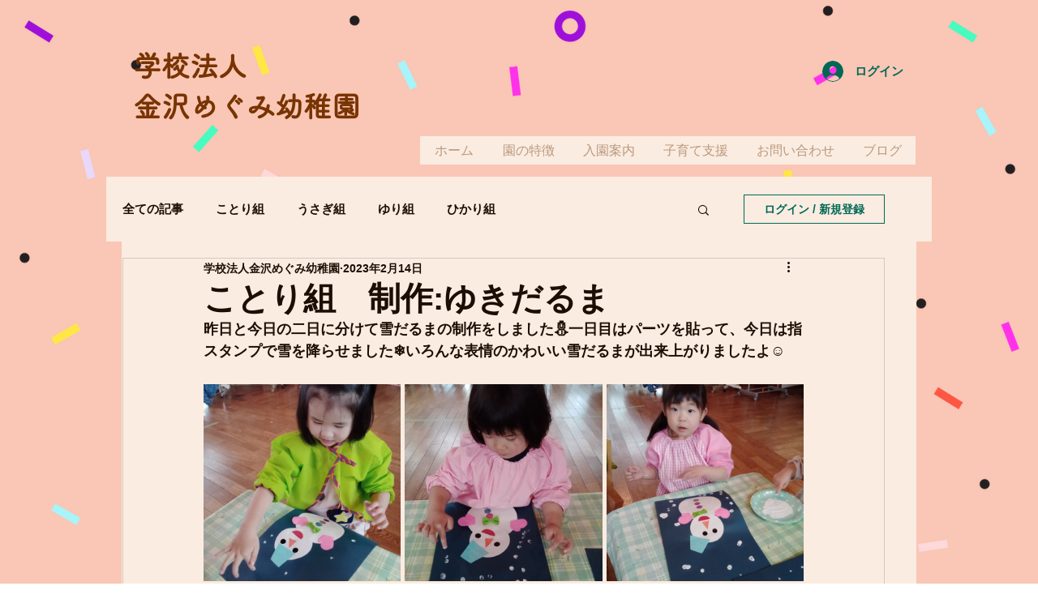

--- FILE ---
content_type: text/css; charset=utf-8
request_url: https://www.kanazawa-megumi.com/_serverless/pro-gallery-css-v4-server/layoutCss?ver=2&id=dtkde-not-scoped&items=3367_1944_2592%7C3506_1944_2592%7C3541_1944_2592%7C3516_1944_2592%7C3338_1944_2592%7C3287_1944_2592%7C3488_1944_2592%7C3683_1944_2592%7C3637_1944_2592%7C3847_1944_2592%7C3438_1944_2592%7C3528_1944_2592%7C3507_1944_2592%7C3562_1944_2592%7C3565_1944_2592%7C3504_1944_2592%7C3704_1944_2592%7C3427_1944_2592&container=474_740_1963_720&options=gallerySizeType:px%7CenableInfiniteScroll:true%7CtitlePlacement:SHOW_ON_HOVER%7CgridStyle:1%7CimageMargin:5%7CgalleryLayout:2%7CisVertical:true%7CnumberOfImagesPerRow:3%7CgallerySizePx:300%7CcubeRatio:1%7CcubeType:fill%7CgalleryThumbnailsAlignment:none
body_size: -98
content:
#pro-gallery-dtkde-not-scoped [data-hook="item-container"][data-idx="0"].gallery-item-container{opacity: 1 !important;display: block !important;transition: opacity .2s ease !important;top: 0px !important;left: 0px !important;right: auto !important;height: 243px !important;width: 243px !important;} #pro-gallery-dtkde-not-scoped [data-hook="item-container"][data-idx="0"] .gallery-item-common-info-outer{height: 100% !important;} #pro-gallery-dtkde-not-scoped [data-hook="item-container"][data-idx="0"] .gallery-item-common-info{height: 100% !important;width: 100% !important;} #pro-gallery-dtkde-not-scoped [data-hook="item-container"][data-idx="0"] .gallery-item-wrapper{width: 243px !important;height: 243px !important;margin: 0 !important;} #pro-gallery-dtkde-not-scoped [data-hook="item-container"][data-idx="0"] .gallery-item-content{width: 243px !important;height: 243px !important;margin: 0px 0px !important;opacity: 1 !important;} #pro-gallery-dtkde-not-scoped [data-hook="item-container"][data-idx="0"] .gallery-item-hover{width: 243px !important;height: 243px !important;opacity: 1 !important;} #pro-gallery-dtkde-not-scoped [data-hook="item-container"][data-idx="0"] .item-hover-flex-container{width: 243px !important;height: 243px !important;margin: 0px 0px !important;opacity: 1 !important;} #pro-gallery-dtkde-not-scoped [data-hook="item-container"][data-idx="0"] .gallery-item-wrapper img{width: 100% !important;height: 100% !important;opacity: 1 !important;} #pro-gallery-dtkde-not-scoped [data-hook="item-container"][data-idx="1"].gallery-item-container{opacity: 1 !important;display: block !important;transition: opacity .2s ease !important;top: 0px !important;left: 248px !important;right: auto !important;height: 243px !important;width: 244px !important;} #pro-gallery-dtkde-not-scoped [data-hook="item-container"][data-idx="1"] .gallery-item-common-info-outer{height: 100% !important;} #pro-gallery-dtkde-not-scoped [data-hook="item-container"][data-idx="1"] .gallery-item-common-info{height: 100% !important;width: 100% !important;} #pro-gallery-dtkde-not-scoped [data-hook="item-container"][data-idx="1"] .gallery-item-wrapper{width: 244px !important;height: 243px !important;margin: 0 !important;} #pro-gallery-dtkde-not-scoped [data-hook="item-container"][data-idx="1"] .gallery-item-content{width: 244px !important;height: 243px !important;margin: 0px 0px !important;opacity: 1 !important;} #pro-gallery-dtkde-not-scoped [data-hook="item-container"][data-idx="1"] .gallery-item-hover{width: 244px !important;height: 243px !important;opacity: 1 !important;} #pro-gallery-dtkde-not-scoped [data-hook="item-container"][data-idx="1"] .item-hover-flex-container{width: 244px !important;height: 243px !important;margin: 0px 0px !important;opacity: 1 !important;} #pro-gallery-dtkde-not-scoped [data-hook="item-container"][data-idx="1"] .gallery-item-wrapper img{width: 100% !important;height: 100% !important;opacity: 1 !important;} #pro-gallery-dtkde-not-scoped [data-hook="item-container"][data-idx="2"].gallery-item-container{opacity: 1 !important;display: block !important;transition: opacity .2s ease !important;top: 0px !important;left: 497px !important;right: auto !important;height: 243px !important;width: 243px !important;} #pro-gallery-dtkde-not-scoped [data-hook="item-container"][data-idx="2"] .gallery-item-common-info-outer{height: 100% !important;} #pro-gallery-dtkde-not-scoped [data-hook="item-container"][data-idx="2"] .gallery-item-common-info{height: 100% !important;width: 100% !important;} #pro-gallery-dtkde-not-scoped [data-hook="item-container"][data-idx="2"] .gallery-item-wrapper{width: 243px !important;height: 243px !important;margin: 0 !important;} #pro-gallery-dtkde-not-scoped [data-hook="item-container"][data-idx="2"] .gallery-item-content{width: 243px !important;height: 243px !important;margin: 0px 0px !important;opacity: 1 !important;} #pro-gallery-dtkde-not-scoped [data-hook="item-container"][data-idx="2"] .gallery-item-hover{width: 243px !important;height: 243px !important;opacity: 1 !important;} #pro-gallery-dtkde-not-scoped [data-hook="item-container"][data-idx="2"] .item-hover-flex-container{width: 243px !important;height: 243px !important;margin: 0px 0px !important;opacity: 1 !important;} #pro-gallery-dtkde-not-scoped [data-hook="item-container"][data-idx="2"] .gallery-item-wrapper img{width: 100% !important;height: 100% !important;opacity: 1 !important;} #pro-gallery-dtkde-not-scoped [data-hook="item-container"][data-idx="3"].gallery-item-container{opacity: 1 !important;display: block !important;transition: opacity .2s ease !important;top: 248px !important;left: 0px !important;right: auto !important;height: 243px !important;width: 243px !important;} #pro-gallery-dtkde-not-scoped [data-hook="item-container"][data-idx="3"] .gallery-item-common-info-outer{height: 100% !important;} #pro-gallery-dtkde-not-scoped [data-hook="item-container"][data-idx="3"] .gallery-item-common-info{height: 100% !important;width: 100% !important;} #pro-gallery-dtkde-not-scoped [data-hook="item-container"][data-idx="3"] .gallery-item-wrapper{width: 243px !important;height: 243px !important;margin: 0 !important;} #pro-gallery-dtkde-not-scoped [data-hook="item-container"][data-idx="3"] .gallery-item-content{width: 243px !important;height: 243px !important;margin: 0px 0px !important;opacity: 1 !important;} #pro-gallery-dtkde-not-scoped [data-hook="item-container"][data-idx="3"] .gallery-item-hover{width: 243px !important;height: 243px !important;opacity: 1 !important;} #pro-gallery-dtkde-not-scoped [data-hook="item-container"][data-idx="3"] .item-hover-flex-container{width: 243px !important;height: 243px !important;margin: 0px 0px !important;opacity: 1 !important;} #pro-gallery-dtkde-not-scoped [data-hook="item-container"][data-idx="3"] .gallery-item-wrapper img{width: 100% !important;height: 100% !important;opacity: 1 !important;} #pro-gallery-dtkde-not-scoped [data-hook="item-container"][data-idx="4"]{display: none !important;} #pro-gallery-dtkde-not-scoped [data-hook="item-container"][data-idx="5"]{display: none !important;} #pro-gallery-dtkde-not-scoped [data-hook="item-container"][data-idx="6"]{display: none !important;} #pro-gallery-dtkde-not-scoped [data-hook="item-container"][data-idx="7"]{display: none !important;} #pro-gallery-dtkde-not-scoped [data-hook="item-container"][data-idx="8"]{display: none !important;} #pro-gallery-dtkde-not-scoped [data-hook="item-container"][data-idx="9"]{display: none !important;} #pro-gallery-dtkde-not-scoped [data-hook="item-container"][data-idx="10"]{display: none !important;} #pro-gallery-dtkde-not-scoped [data-hook="item-container"][data-idx="11"]{display: none !important;} #pro-gallery-dtkde-not-scoped [data-hook="item-container"][data-idx="12"]{display: none !important;} #pro-gallery-dtkde-not-scoped [data-hook="item-container"][data-idx="13"]{display: none !important;} #pro-gallery-dtkde-not-scoped [data-hook="item-container"][data-idx="14"]{display: none !important;} #pro-gallery-dtkde-not-scoped [data-hook="item-container"][data-idx="15"]{display: none !important;} #pro-gallery-dtkde-not-scoped [data-hook="item-container"][data-idx="16"]{display: none !important;} #pro-gallery-dtkde-not-scoped [data-hook="item-container"][data-idx="17"]{display: none !important;} #pro-gallery-dtkde-not-scoped .pro-gallery-prerender{height:1483px !important;}#pro-gallery-dtkde-not-scoped {height:1483px !important; width:740px !important;}#pro-gallery-dtkde-not-scoped .pro-gallery-margin-container {height:1483px !important;}#pro-gallery-dtkde-not-scoped .pro-gallery {height:1483px !important; width:740px !important;}#pro-gallery-dtkde-not-scoped .pro-gallery-parent-container {height:1483px !important; width:745px !important;}